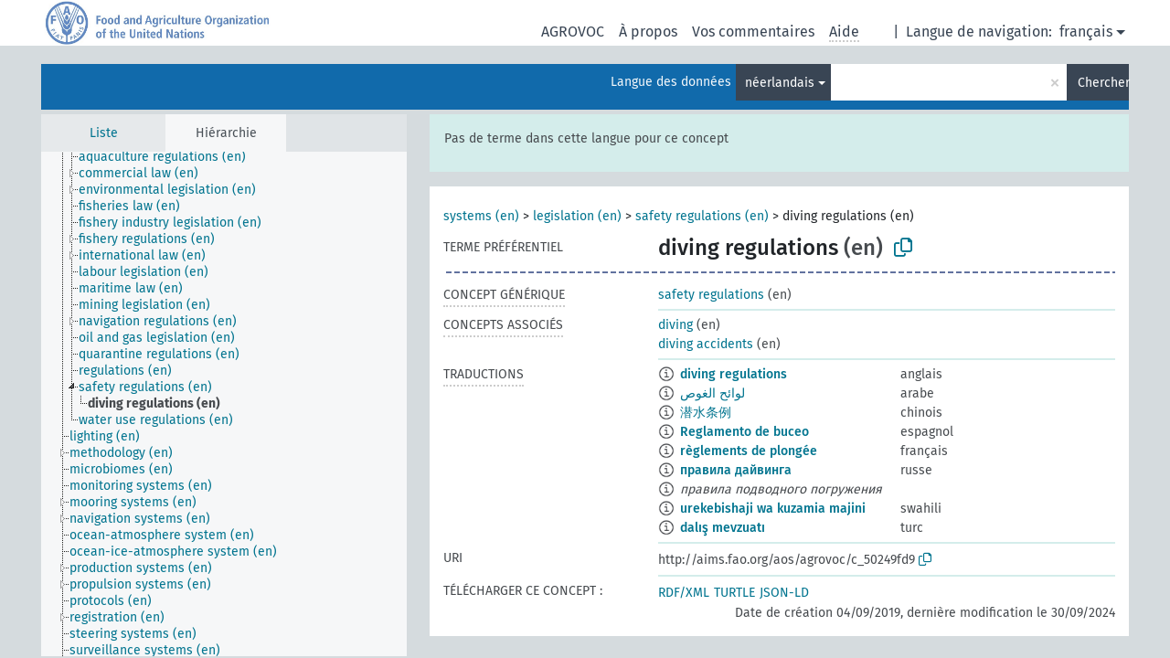

--- FILE ---
content_type: text/html; charset=UTF-8
request_url: https://agrovoc.fao.org/skosmosAsfa/asfa/fr/page/?clang=nl&uri=http%3A%2F%2Faims.fao.org%2Faos%2Fagrovoc%2Fc_50249fd9
body_size: 7259
content:
<!DOCTYPE html>
<html dir="ltr" lang="fr" prefix="og: https://ogp.me/ns#">
<head>
<base href="https://agrovoc.fao.org/skosmosAsfa/">
<link rel="shortcut icon" href="favicon.ico">
<meta http-equiv="X-UA-Compatible" content="IE=Edge">
<meta http-equiv="Content-Type" content="text/html; charset=UTF-8">
<meta name="viewport" content="width=device-width, initial-scale=1.0">
<meta name="format-detection" content="telephone=no">
<meta name="generator" content="Skosmos 2.18">
<meta name="title" content="diving regulations - Asfa - asfa">
<meta property="og:title" content="diving regulations - Asfa - asfa">
<meta name="description" content="Concept diving regulations in vocabulary ">
<meta property="og:description" content="Concept diving regulations in vocabulary ">
<link rel="canonical" href="https://agrovoc.fao.org/skosmosAsfa/asfa/fr/page/c_50249fd9?clang=nl">
<meta property="og:url" content="https://agrovoc.fao.org/skosmosAsfa/asfa/fr/page/c_50249fd9?clang=nl">
<meta property="og:type" content="website">
<meta property="og:site_name" content="asfa">
<link href="vendor/twbs/bootstrap/dist/css/bootstrap.min.css" media="screen, print" rel="stylesheet" type="text/css">
<link href="vendor/vakata/jstree/dist/themes/default/style.min.css" media="screen, print" rel="stylesheet" type="text/css">
<link href="vendor/davidstutz/bootstrap-multiselect/dist/css/bootstrap-multiselect.min.css" media="screen, print" rel="stylesheet" type="text/css">
<link href="resource/css/fira.css" media="screen, print" rel="stylesheet" type="text/css">
<link href="resource/fontawesome/css/fontawesome.css" media="screen, print" rel="stylesheet" type="text/css">
<link href="resource/fontawesome/css/regular.css" media="screen, print" rel="stylesheet" type="text/css">
<link href="resource/fontawesome/css/solid.css" media="screen, print" rel="stylesheet" type="text/css">
<link href="resource/css/styles.css" media="screen, print" rel="stylesheet" type="text/css">
<link href="resource/css/fao.css" media="screen, print" rel="stylesheet" type="text/css">

<title>diving regulations - Asfa - asfa</title>
</head>
<body class="vocab-asfa">
  <noscript>
    <strong>Nous sommes désolés mais Skosmos ne fonctionne pas correctement sans Javascript. Merci de l'activer pour poursuivre.</strong>
  </noscript>
  <a id="skiptocontent" href="asfa/fr/page/?clang=nl&amp;uri=http%3A%2F%2Faims.fao.org%2Faos%2Fagrovoc%2Fc_50249fd9#maincontent">Passer au contenu principal</a>
  <div class="topbar-container topbar-white">
    <div class="topbar topbar-white">
      <div id="topbar-service-helper">
<a  class="service-fr" href="fr/?clang=nl"><h1 id="service-name">Skosmos</h1></a>
</div>
<div id="topbar-language-navigation">
<div id="language" class="dropdown"><span class="navigation-font">|</span>
  <span class="navigation-font">Langue de navigation:</span>
  <button type="button" class="btn btn-default dropdown-toggle navigation-font" data-bs-toggle="dropdown">français<span class="caret"></span></button>
  <ul class="dropdown-menu dropdown-menu-end">
      <li><a class="dropdown-item" id="language-ar" class="versal" href="asfa/ar/page/?clang=nl&amp;uri=http%3A%2F%2Faims.fao.org%2Faos%2Fagrovoc%2Fc_50249fd9"> العربية</a></li>
        <li><a class="dropdown-item" id="language-en" class="versal" href="asfa/en/page/?clang=nl&amp;uri=http%3A%2F%2Faims.fao.org%2Faos%2Fagrovoc%2Fc_50249fd9"> English</a></li>
        <li><a class="dropdown-item" id="language-es" class="versal" href="asfa/es/page/?clang=nl&amp;uri=http%3A%2F%2Faims.fao.org%2Faos%2Fagrovoc%2Fc_50249fd9"> español</a></li>
            <li><a class="dropdown-item" id="language-ru" class="versal" href="asfa/ru/page/?clang=nl&amp;uri=http%3A%2F%2Faims.fao.org%2Faos%2Fagrovoc%2Fc_50249fd9"> русский</a></li>
        <li><a class="dropdown-item" id="language-zh" class="versal" href="asfa/zh/page/?clang=nl&amp;uri=http%3A%2F%2Faims.fao.org%2Faos%2Fagrovoc%2Fc_50249fd9"> 中文</a></li>
      </ul>
</div>
<div id="navigation">
         <a href="http://www.fao.org/agrovoc/" class="navigation-font"> AGROVOC </a>
     <a href="fr/about?clang=nl" id="navi2" class="navigation-font">
  À propos  </a>
  <a href="asfa/fr/feedback?clang=nl" id="navi3" class="navigation-font">
  Vos commentaires  </a>
  <span class="skosmos-tooltip-wrapper skosmos-tooltip t-bottom" id="navi4" tabindex="0" data-title="Passer le curseur sur un texte souligné en pointillé pour voir plus d'informations sur la propriété. &#xa; &#xa; Pour les recherches avec troncature, utilisez le symbole * , par exemple *animal ou *brevet*. La recherche utilise automatiquement une troncature en fin de mot, même sans le symbole de troncature : la recherche chat donnera donc les mêmes résultats que chat*.">
    <span class="navigation-font">Aide</span>
  </span>
</div>
</div>

<!-- top-bar ENDS HERE -->

    </div>
  </div>
    <div class="headerbar">
    <div class="header-row"><div class="headerbar-coloured"></div><div class="header-left">
  <h1><a href="asfa/fr/?clang=nl"></a></h1>
</div>
<div class="header-float">
      <h2 class="sr-only">Choisissez le vocabulaire dans lequel chercher</h2>
    <div class="search-vocab-text"><p>Langue des données</p></div>
    <form class="navbar-form" role="search" name="text-search" action="asfa/fr/search">
    <input style="display: none" name="clang" value="nl" id="lang-input">
    <div class="input-group">
      <div class="input-group-btn">
        <label class="sr-only" for="lang-dropdown-toggle">Langue du contenu et de la recherche</label>
        <button type="button" class="btn btn-default dropdown-toggle" data-bs-toggle="dropdown" aria-expanded="false" id="lang-dropdown-toggle">néerlandais<span class="caret"></span></button>
        <ul class="dropdown-menu" aria-labelledby="lang-dropdown-toggle">
                            <li><a class="dropdown-item" href="asfa/fr/page/c_50249fd9?clang=de" class="lang-button" hreflang="de">allemand</a></li>
                    <li><a class="dropdown-item" href="asfa/fr/page/c_50249fd9?clang=en" class="lang-button" hreflang="en">anglais</a></li>
                    <li><a class="dropdown-item" href="asfa/fr/page/c_50249fd9?clang=ar" class="lang-button" hreflang="ar">arabe</a></li>
                    <li><a class="dropdown-item" href="asfa/fr/page/c_50249fd9?clang=my" class="lang-button" hreflang="my">birman</a></li>
                    <li><a class="dropdown-item" href="asfa/fr/page/c_50249fd9?clang=be" class="lang-button" hreflang="be">biélorusse</a></li>
                    <li><a class="dropdown-item" href="asfa/fr/page/c_50249fd9?clang=ca" class="lang-button" hreflang="ca">catalan</a></li>
                    <li><a class="dropdown-item" href="asfa/fr/page/c_50249fd9?clang=zh" class="lang-button" hreflang="zh">chinois</a></li>
                    <li><a class="dropdown-item" href="asfa/fr/page/c_50249fd9?clang=ko" class="lang-button" hreflang="ko">coréen</a></li>
                    <li><a class="dropdown-item" href="asfa/fr/page/c_50249fd9?clang=da" class="lang-button" hreflang="da">danois</a></li>
                    <li><a class="dropdown-item" href="asfa/fr/page/c_50249fd9?clang=es" class="lang-button" hreflang="es">espagnol</a></li>
                    <li><a class="dropdown-item" href="asfa/fr/page/c_50249fd9?clang=et" class="lang-button" hreflang="et">estonien</a></li>
                    <li><a class="dropdown-item" href="asfa/fr/page/c_50249fd9?clang=fi" class="lang-button" hreflang="fi">finnois</a></li>
                    <li><a class="dropdown-item" href="asfa/fr/page/c_50249fd9" class="lang-button" hreflang="fr">français</a></li>
                    <li><a class="dropdown-item" href="asfa/fr/page/c_50249fd9?clang=el" class="lang-button" hreflang="el">grec</a></li>
                    <li><a class="dropdown-item" href="asfa/fr/page/c_50249fd9?clang=ka" class="lang-button" hreflang="ka">géorgien</a></li>
                    <li><a class="dropdown-item" href="asfa/fr/page/c_50249fd9?clang=hi" class="lang-button" hreflang="hi">hindi</a></li>
                    <li><a class="dropdown-item" href="asfa/fr/page/c_50249fd9?clang=hu" class="lang-button" hreflang="hu">hongrois</a></li>
                    <li><a class="dropdown-item" href="asfa/fr/page/c_50249fd9?clang=it" class="lang-button" hreflang="it">italien</a></li>
                    <li><a class="dropdown-item" href="asfa/fr/page/c_50249fd9?clang=ja" class="lang-button" hreflang="ja">japonais</a></li>
                    <li><a class="dropdown-item" href="asfa/fr/page/c_50249fd9?clang=km" class="lang-button" hreflang="km">khmer</a></li>
                    <li><a class="dropdown-item" href="asfa/fr/page/c_50249fd9?clang=lo" class="lang-button" hreflang="lo">lao</a></li>
                    <li><a class="dropdown-item" href="asfa/fr/page/c_50249fd9?clang=la" class="lang-button" hreflang="la">latin</a></li>
                    <li><a class="dropdown-item" href="asfa/fr/page/c_50249fd9?clang=ms" class="lang-button" hreflang="ms">malais</a></li>
                    <li><a class="dropdown-item" href="asfa/fr/page/c_50249fd9?clang=nb" class="lang-button" hreflang="nb">norvégien bokmål</a></li>
                    <li><a class="dropdown-item" href="asfa/fr/page/c_50249fd9?clang=nn" class="lang-button" hreflang="nn">norvégien nynorsk</a></li>
                    <li><a class="dropdown-item" href="asfa/fr/page/c_50249fd9?clang=nl" class="lang-button" hreflang="nl">néerlandais</a></li>
                    <li><a class="dropdown-item" href="asfa/fr/page/c_50249fd9?clang=fa" class="lang-button" hreflang="fa">persan</a></li>
                    <li><a class="dropdown-item" href="asfa/fr/page/c_50249fd9?clang=pl" class="lang-button" hreflang="pl">polonais</a></li>
                    <li><a class="dropdown-item" href="asfa/fr/page/c_50249fd9?clang=pt" class="lang-button" hreflang="pt">portugais</a></li>
                    <li><a class="dropdown-item" href="asfa/fr/page/c_50249fd9?clang=pt-BR" class="lang-button" hreflang="pt-BR">portugais (Brésil)</a></li>
                    <li><a class="dropdown-item" href="asfa/fr/page/c_50249fd9?clang=ro" class="lang-button" hreflang="ro">roumain</a></li>
                    <li><a class="dropdown-item" href="asfa/fr/page/c_50249fd9?clang=ru" class="lang-button" hreflang="ru">russe</a></li>
                    <li><a class="dropdown-item" href="asfa/fr/page/c_50249fd9?clang=sr" class="lang-button" hreflang="sr">serbe</a></li>
                    <li><a class="dropdown-item" href="asfa/fr/page/c_50249fd9?clang=sk" class="lang-button" hreflang="sk">slovaque</a></li>
                    <li><a class="dropdown-item" href="asfa/fr/page/c_50249fd9?clang=sv" class="lang-button" hreflang="sv">suédois</a></li>
                    <li><a class="dropdown-item" href="asfa/fr/page/c_50249fd9?clang=sw" class="lang-button" hreflang="sw">swahili</a></li>
                    <li><a class="dropdown-item" href="asfa/fr/page/c_50249fd9?clang=cs" class="lang-button" hreflang="cs">tchèque</a></li>
                    <li><a class="dropdown-item" href="asfa/fr/page/c_50249fd9?clang=th" class="lang-button" hreflang="th">thaï</a></li>
                    <li><a class="dropdown-item" href="asfa/fr/page/c_50249fd9?clang=tr" class="lang-button" hreflang="tr">turc</a></li>
                    <li><a class="dropdown-item" href="asfa/fr/page/c_50249fd9?clang=te" class="lang-button" hreflang="te">télougou</a></li>
                    <li><a class="dropdown-item" href="asfa/fr/page/c_50249fd9?clang=uk" class="lang-button" hreflang="uk">ukrainien</a></li>
                    <li><a class="dropdown-item" href="asfa/fr/page/c_50249fd9?clang=vi" class="lang-button" hreflang="vi">vietnamien</a></li>
                            <li>
            <a class="dropdown-item" href="asfa/fr/page/?uri=http://aims.fao.org/aos/agrovoc/c_50249fd9&amp;clang=nl&amp;anylang=on"
              class="lang-button" id="lang-button-all">Toutes les langues</a>
            <input name="anylang" type="checkbox">
          </li>
        </ul>
      </div><!-- /btn-group -->
      <label class="sr-only" for="search-field">Entrez votre terme de recherche</label>
      <input id="search-field" type="text" class="form-control" name="q" value="">
      <div class="input-group-btn">
        <label class="sr-only" for="search-all-button">Lancer la recherche</label>
        <button id="search-all-button" type="submit" class="btn btn-primary">Chercher</button>
      </div>
    </div>
      </form>
</div>
</div>  </div>
    <div class="main-container">
        <div id="sidebar">
          <div class="sidebar-buttons">
                <h2 class="sr-only">Sidebar listing: list and traverse vocabulary contents by a criterion</h2>
        <ul class="nav nav-tabs">
                                      <h3 class="sr-only">Lister les concepts du vocabulaire par ordre alphabétique</h3>
                    <li id="alpha" class="nav-item"><a class="nav-link" href="asfa/fr/index?clang=nl">Liste</a></li>
                                                  <h3 class="sr-only">Lister les concepts du vocabulaire par ordre hiérarchique</h3>
                    <li id="hierarchy" class="nav-item">
            <a class="nav-link active" href="#" id="hier-trigger"
                        >Hiérarchie            </a>
          </li>
                                                </ul>
      </div>
      
            <h4 class="sr-only">Liste des concepts du vocabulaire par ordre alphabétique</h4>
            <div class="sidebar-grey  concept-hierarchy">
        <div id="alphabetical-menu">
                  </div>
              </div>
        </div>
    
            <main id="maincontent" tabindex="-1">
            <div class="content">
        <div id="content-top"></div>
                     <h2 class="sr-only">Concept information</h2>
            <div class="alert alert-lang">
      <p class="language-alert">Pas de terme dans cette langue pour ce concept</p>
    </div>
        <div class="concept-info">
      <div class="concept-main">
              <div class="row">
                                      <div class="crumb-path">
                        <a class="propertyvalue bread-crumb" href="asfa/fr/page/c_330985?clang=nl">systems (en)</a><span class="bread-crumb"> > </span>
                                                <a class="propertyvalue bread-crumb" href="asfa/fr/page/c_4253?clang=nl">legislation (en)</a><span class="bread-crumb"> > </span>
                                                <a class="propertyvalue bread-crumb" href="asfa/fr/page/c_bb5ce0f0?clang=nl">safety regulations (en)</a><span class="bread-crumb"> > </span>
                                                <span class="bread-crumb propertylabel-pink">diving regulations (en)</span>
                                                </div>
                          </div>
            <div class="row property prop-preflabel"><div class="property-label property-label-pref"><h3 class="versal">
                                      Terme préférentiel
                      </h3></div><div class="property-value-column"><span class="prefLabel conceptlabel" id="pref-label">diving regulations</span><span class="prefLabelLang"> (en)</span>
                        &nbsp;
        <button type="button" data-bs-toggle="tooltip" data-bs-placement="button" title="Copy to clipboard" class="btn btn-default btn-xs copy-clipboard" for="#pref-label"><span class="fa-regular fa-copy"></span></button></div><div class="col-md-12"><div class="preflabel-spacer"></div></div></div>
                       <div class="row property prop-skos_broader">
          <div class="property-label">
            <h3 class="versal               property-click skosmos-tooltip-wrapper skosmos-tooltip t-top" data-title="Concept générique (TG)
              ">
                              Concept générique
                          </h3>
          </div>
          <div class="property-value-column"><div class="property-value-wrapper">
                <ul>
                     <li>
                                                                               <a href="asfa/fr/page/c_bb5ce0f0?clang=nl"> safety regulations</a>
                                                <span class="versal"> (en)</span>                                                      </li>
                </ul>
                </div></div></div>
                               <div class="row property prop-skos_related">
          <div class="property-label">
            <h3 class="versal               property-click skosmos-tooltip-wrapper skosmos-tooltip t-top" data-title="Concepts associés (TA, related)
              ">
                              Concepts associés
                          </h3>
          </div>
          <div class="property-value-column"><div class="property-value-wrapper">
                <ul>
                     <li>
                                                                               <a href="asfa/fr/page/c_816e729b?clang=nl"> diving</a>
                                                <span class="versal"> (en)</span>                                                      </li>
                     <li>
                                                                               <a href="asfa/fr/page/c_64adad0f?clang=nl"> diving accidents</a>
                                                <span class="versal"> (en)</span>                                                      </li>
                </ul>
                </div></div></div>
                                <div class="row property prop-other-languages">
        <div class="property-label"><h3 class="versal property-click skosmos-tooltip-wrapper skosmos-tooltip t-top" data-title="Termes du concept dans d'autres langues." >Traductions</h3></div>
        <div class="property-value-column">
          <div class="property-value-wrapper">
            <ul>
                                          <li class="row other-languages first-of-language">
                <div class="col-6 versal versal-pref">
                                    <span class="reified-property-value xl-label tooltip-html">
                    <img alt="Information" src="resource/pics/about.png">
                    <div class="reified-tooltip tooltip-html-content">
                                                              <p><span class="tooltip-prop">Date de création</span>:
                        <span class="versal">2019-09-04T12:02:37</span>
                      </p>
                                                            </div>
                  </span>
                                                      <a href='asfa/fr/page/c_50249fd9?clang=en' hreflang='en'>diving regulations</a>
                                  </div>
                <div class="col-6 versal"><p>anglais</p></div>
              </li>
                                                        <li class="row other-languages first-of-language">
                <div class="col-6 versal versal-pref">
                                    <span class="reified-property-value xl-label tooltip-html">
                    <img alt="Information" src="resource/pics/about.png">
                    <div class="reified-tooltip tooltip-html-content">
                                                              <p><span class="tooltip-prop">Date de création</span>:
                        <span class="versal">2024-05-27T14:17:42Z</span>
                      </p>
                                                            </div>
                  </span>
                                                      <a href='asfa/fr/page/c_50249fd9?clang=ar' hreflang='ar'>لوائح الغوص</a>
                                  </div>
                <div class="col-6 versal"><p>arabe</p></div>
              </li>
                                                        <li class="row other-languages first-of-language">
                <div class="col-6 versal versal-pref">
                                    <span class="reified-property-value xl-label tooltip-html">
                    <img alt="Information" src="resource/pics/about.png">
                    <div class="reified-tooltip tooltip-html-content">
                                                              <p><span class="tooltip-prop">Date de création</span>:
                        <span class="versal">2024-03-07T17:09:42Z</span>
                      </p>
                                                            </div>
                  </span>
                                                      <a href='asfa/fr/page/c_50249fd9?clang=zh' hreflang='zh'>潜水条例</a>
                                  </div>
                <div class="col-6 versal"><p>chinois</p></div>
              </li>
                                                        <li class="row other-languages first-of-language">
                <div class="col-6 versal versal-pref">
                                    <span class="reified-property-value xl-label tooltip-html">
                    <img alt="Information" src="resource/pics/about.png">
                    <div class="reified-tooltip tooltip-html-content">
                                                              <p><span class="tooltip-prop">Date de création</span>:
                        <span class="versal">2024-07-03T11:24:42Z</span>
                      </p>
                                                            </div>
                  </span>
                                                      <a href='asfa/fr/page/c_50249fd9?clang=es' hreflang='es'>Reglamento de buceo</a>
                                  </div>
                <div class="col-6 versal"><p>espagnol</p></div>
              </li>
                                                        <li class="row other-languages first-of-language">
                <div class="col-6 versal versal-pref">
                                    <span class="reified-property-value xl-label tooltip-html">
                    <img alt="Information" src="resource/pics/about.png">
                    <div class="reified-tooltip tooltip-html-content">
                                                              <p><span class="tooltip-prop">Date de création</span>:
                        <span class="versal">2022-10-21T12:54:51</span>
                      </p>
                                                            </div>
                  </span>
                                                      <a href='asfa/fr/page/c_50249fd9' hreflang='fr'>règlements de plongée</a>
                                  </div>
                <div class="col-6 versal"><p>français</p></div>
              </li>
                                                        <li class="row other-languages first-of-language">
                <div class="col-6 versal versal-pref">
                                    <span class="reified-property-value xl-label tooltip-html">
                    <img alt="Information" src="resource/pics/about.png">
                    <div class="reified-tooltip tooltip-html-content">
                                                              <p><span class="tooltip-prop">Date de création</span>:
                        <span class="versal">2024-09-30T11:30:42Z</span>
                      </p>
                                                            </div>
                  </span>
                                                      <a href='asfa/fr/page/c_50249fd9?clang=ru' hreflang='ru'>правила дайвинга</a>
                                  </div>
                <div class="col-6 versal"><p>russe</p></div>
              </li>
                            <li class="row other-languages">
                <div class="col-6 versal replaced">
                                    <span class="reified-property-value xl-label tooltip-html">
                    <img alt="Information" src="resource/pics/about.png">
                    <div class="reified-tooltip tooltip-html-content">
                                                              <p><span class="tooltip-prop">Date de création</span>:
                        <span class="versal">2024-09-30T11:30:42Z</span>
                      </p>
                                                            </div>
                  </span>
                                    правила подводного погружения
                                  </div>
                <div class="col-6 versal"></div>
              </li>
                                                        <li class="row other-languages first-of-language">
                <div class="col-6 versal versal-pref">
                                    <span class="reified-property-value xl-label tooltip-html">
                    <img alt="Information" src="resource/pics/about.png">
                    <div class="reified-tooltip tooltip-html-content">
                                                              <p><span class="tooltip-prop">Date de création</span>:
                        <span class="versal">2024-07-23T14:18:25</span>
                      </p>
                                                            </div>
                  </span>
                                                      <a href='asfa/fr/page/c_50249fd9?clang=sw' hreflang='sw'>urekebishaji wa kuzamia majini</a>
                                  </div>
                <div class="col-6 versal"><p>swahili</p></div>
              </li>
                                                        <li class="row other-languages first-of-language">
                <div class="col-6 versal versal-pref">
                                    <span class="reified-property-value xl-label tooltip-html">
                    <img alt="Information" src="resource/pics/about.png">
                    <div class="reified-tooltip tooltip-html-content">
                                                              <p><span class="tooltip-prop">Date de création</span>:
                        <span class="versal">2020-12-11T14:30:59</span>
                      </p>
                                                            </div>
                  </span>
                                                      <a href='asfa/fr/page/c_50249fd9?clang=tr' hreflang='tr'>dalış mevzuatı</a>
                                  </div>
                <div class="col-6 versal"><p>turc</p></div>
              </li>
                                        </ul>
          </div>
        </div>
      </div>
              <div class="row property prop-uri">
            <div class="property-label"><h3 class="versal">URI</h3></div>
            <div class="property-value-column">
                <div class="property-value-wrapper">
                    <span class="versal uri-input-box" id="uri-input-box">http://aims.fao.org/aos/agrovoc/c_50249fd9</span>
                    <button type="button" data-bs-toggle="tooltip" data-bs-placement="button" title="Copy to clipboard" class="btn btn-default btn-xs copy-clipboard" for="#uri-input-box">
                      <span class="fa-regular fa-copy"></span>
                    </button>
                </div>
            </div>
        </div>
        <div class="row">
            <div class="property-label"><h3 class="versal">Télécharger ce concept :</h3></div>
            <div class="property-value-column">
<span class="versal concept-download-links"><a href="rest/v1/asfa/data?uri=http%3A%2F%2Faims.fao.org%2Faos%2Fagrovoc%2Fc_50249fd9&amp;format=application/rdf%2Bxml">RDF/XML</a>
          <a href="rest/v1/asfa/data?uri=http%3A%2F%2Faims.fao.org%2Faos%2Fagrovoc%2Fc_50249fd9&amp;format=text/turtle">
            TURTLE</a>
          <a href="rest/v1/asfa/data?uri=http%3A%2F%2Faims.fao.org%2Faos%2Fagrovoc%2Fc_50249fd9&amp;format=application/ld%2Bjson">JSON-LD</a>
        </span><span class="versal date-info">Date de création 04/09/2019, dernière modification le 30/09/2024</span>            </div>
        </div>
      </div>
      <!-- appendix / concept mapping properties -->
      <div
          class="concept-appendix hidden"
          data-concept-uri="http://aims.fao.org/aos/agrovoc/c_50249fd9"
          data-concept-type="skos:Concept"
          >
      </div>
    </div>
    
  

<template id="property-mappings-template">
    {{#each properties}}
    <div class="row{{#ifDeprecated concept.type 'skosext:DeprecatedConcept'}} deprecated{{/ifDeprecated}} property prop-{{ id }}">
        <div class="property-label"><h3 class="versal{{#ifNotInDescription type description}} property-click skosmos-tooltip-wrapper skosmos-tooltip t-top" data-title="{{ description }}{{/ifNotInDescription}}">{{label}}</h3></div>
        <div class="property-value-column">
            {{#each values }} {{! loop through ConceptPropertyValue objects }}
            {{#if prefLabel }}
            <div class="row">
                <div class="col-5">
                    <a class="versal" href="{{hrefLink}}">{{#if notation }}<span class="versal">{{ notation }} </span>{{/if}}{{ prefLabel }}</a>
                    {{#ifDifferentLabelLang lang }}<span class="propertyvalue"> ({{ lang }})</span>{{/ifDifferentLabelLang}}
                </div>
                {{#if vocabName }}
                    <span class="appendix-vocab-label col-7">{{ vocabName }}</span>
                {{/if}}
            </div>
            {{/if}}
            {{/each}}
        </div>
    </div>
    {{/each}}
</template>

        <div id="content-bottom"></div>
      </div>
    </main>
            <footer id="footer"></footer>
  </div>
  <script>
<!-- translations needed in javascript -->
var noResultsTranslation = "Pas de résultats";
var loading_text = "Chargement de plus de données";
var loading_failed_text = "Erreur : Le chargement de plus de données a échoué !";
var loading_retry_text = "Retry";
var jstree_loading = "Chargement ...";
var results_disp = "Tous les résultats sont affichés (%d)";
var all_vocabs  = "Partout";
var n_selected = "sélectionné";
var missing_value = "Champ obligatoire";
var expand_paths = "voir tous les # chemins";
var expand_propvals = "voir toutes les # valeurs";
var hiertrans = "Hiérarchie";
var depr_trans = "Concept déprécié";
var sr_only_translations = {
  hierarchy_listing: "Liste des concepts du vocabulaire par ordre hiérarchique",
  groups_listing: "Liste des groupes et concepts du vocabulaire par ordre hiérarchique",
};

<!-- variables passed through to javascript -->
var lang = "fr";
var content_lang = "nl";
var vocab = "asfa";
var uri = "http://aims.fao.org/aos/agrovoc/c_50249fd9";
var prefLabels = [{"lang": "en","label": "diving regulations"}];
var uriSpace = "http://aims.fao.org/aos/agrovoc/";
var showNotation = true;
var sortByNotation = null;
var languageOrder = ["nl","en","de","ar","my","be","ca","zh","ko","da","es","et","fi","fr","el","ka","hi","hu","it","ja","km","lo","la","ms","nb","nn","fa","pl","pt","pt-BR","ro","ru","sr","sk","sv","sw","cs","th","tr","te","uk","vi"];
var vocShortName = "Asfa";
var explicitLangCodes = true;
var pluginParameters = [];
</script>

<script type="application/ld+json">
{"@context":{"skos":"http://www.w3.org/2004/02/skos/core#","isothes":"http://purl.org/iso25964/skos-thes#","rdfs":"http://www.w3.org/2000/01/rdf-schema#","owl":"http://www.w3.org/2002/07/owl#","dct":"http://purl.org/dc/terms/","dc11":"http://purl.org/dc/elements/1.1/","uri":"@id","type":"@type","lang":"@language","value":"@value","graph":"@graph","label":"rdfs:label","prefLabel":"skos:prefLabel","altLabel":"skos:altLabel","hiddenLabel":"skos:hiddenLabel","broader":"skos:broader","narrower":"skos:narrower","related":"skos:related","inScheme":"skos:inScheme","schema":"http://schema.org/","wd":"http://www.wikidata.org/entity/","wdt":"http://www.wikidata.org/prop/direct/","asfa":"http://aims.fao.org/aos/agrovoc/"},"graph":[{"uri":"asfa:c_50249fd9","type":"skos:Concept","dct:created":{"type":"http://www.w3.org/2001/XMLSchema#dateTime","value":"2019-09-04T12:02:37"},"dct:modified":{"type":"http://www.w3.org/2001/XMLSchema#dateTime","value":"2024-09-30T11:30:42Z"},"altLabel":{"lang":"ru","value":"правила подводного погружения"},"broader":{"uri":"asfa:c_bb5ce0f0"},"inScheme":{"uri":"asfa:conceptScheme_7a97495f"},"prefLabel":[{"lang":"en","value":"diving regulations"},{"lang":"tr","value":"dalış mevzuatı"},{"lang":"fr","value":"règlements de plongée"},{"lang":"zh","value":"潜水条例"},{"lang":"ar","value":"لوائح الغوص"},{"lang":"es","value":"Reglamento de buceo"},{"lang":"sw","value":"urekebishaji wa kuzamia majini"},{"lang":"ru","value":"правила дайвинга"}],"related":[{"uri":"asfa:c_816e729b"},{"uri":"asfa:c_64adad0f"}],"http://www.w3.org/2008/05/skos-xl#altLabel":{"uri":"asfa:xl_ru_74517c76"},"http://www.w3.org/2008/05/skos-xl#prefLabel":[{"uri":"asfa:xl_ru_5d0dacf9"},{"uri":"asfa:xl_sw_8a999d4d"},{"uri":"asfa:xl_en_a77fe0a2"},{"uri":"asfa:xl_tr_8b970215"},{"uri":"asfa:xl_fr_26bd87fb"},{"uri":"asfa:xl_zh_19806fef"},{"uri":"asfa:xl_ar_12f0a6cb"},{"uri":"asfa:xl_es_347a3e2b"}]},{"uri":"asfa:c_64adad0f","type":"skos:Concept","prefLabel":[{"lang":"th","value":"อุบัติเหตุใต้น้ำ"},{"lang":"sv","value":"dykolyckor"},{"lang":"da","value":"dykkerulykker"},{"lang":"cs","value":"nehody při potápění"},{"lang":"pt-BR","value":"acidente de mergulho"},{"lang":"en","value":"diving accidents"},{"lang":"tr","value":"dalış kazası"},{"lang":"de","value":"Tauchunfall"},{"lang":"nb","value":"dykkerulykker"},{"lang":"it","value":"Incidenti da immersione"},{"lang":"fr","value":"accident de plongée"},{"lang":"ru","value":"чрезвычайные происшествия под водой"},{"lang":"uk","value":"нещасні випадки під час дайвінгу"},{"lang":"ro","value":"accidente de scufundare"},{"lang":"zh","value":"潜水事故"},{"lang":"ar","value":"حوادث الغوص"},{"lang":"sw","value":"ajali za kupiga mbizi"},{"lang":"sr","value":"ронилачке незгоде"},{"lang":"es","value":"Accidente de buceo"}],"related":{"uri":"asfa:c_50249fd9"}},{"uri":"asfa:c_816e729b","type":"skos:Concept","prefLabel":[{"lang":"sw","value":"kupiga mbizi"},{"lang":"pt-BR","value":"mergulho"},{"lang":"ru","value":"подводное плавание"},{"lang":"ar","value":"غوص"},{"lang":"cs","value":"potápění"},{"lang":"ka","value":"ყვინთვა"},{"lang":"de","value":"Tauchen"},{"lang":"tr","value":"dalış"},{"lang":"fr","value":"plongée sous-marine"},{"lang":"es","value":"Buceo"},{"lang":"nb","value":"dykking"},{"lang":"zh","value":"潜水"},{"lang":"en","value":"diving"}],"related":{"uri":"asfa:c_50249fd9"}},{"uri":"asfa:c_bb5ce0f0","type":"skos:Concept","narrower":{"uri":"asfa:c_50249fd9"},"prefLabel":[{"lang":"es","value":"Norma de seguridad"},{"lang":"ka","value":"უსაფრთხოების წესი"},{"lang":"be","value":"правілы тэхнікі бяспекі"},{"lang":"sw","value":"kanuni za usalama"},{"lang":"sr","value":"сигурносни прописи"},{"lang":"cs","value":"bezpečnostní předpisy"},{"lang":"de","value":"Sicherheitsvorschrift"},{"lang":"tr","value":"güvenlik mevzuatı"},{"lang":"ar","value":"أنظمة السلامة"},{"lang":"fr","value":"règlements de sécurité"},{"lang":"ru","value":"правила техники безопасности"},{"lang":"zh","value":"安全条例"},{"lang":"en","value":"safety regulations"}]},{"uri":"asfa:conceptScheme_7a97495f","type":"skos:ConceptScheme","prefLabel":{"lang":"en","value":"ASFA"}},{"uri":"asfa:xl_ar_12f0a6cb","type":"http://www.w3.org/2008/05/skos-xl#Label","dct:created":{"type":"http://www.w3.org/2001/XMLSchema#dateTime","value":"2024-05-27T14:17:42Z"},"http://www.w3.org/2008/05/skos-xl#literalForm":{"lang":"ar","value":"لوائح الغوص"}},{"uri":"asfa:xl_en_a77fe0a2","type":"http://www.w3.org/2008/05/skos-xl#Label","dct:created":{"type":"http://www.w3.org/2001/XMLSchema#dateTime","value":"2019-09-04T12:02:37"},"http://www.w3.org/2008/05/skos-xl#literalForm":{"lang":"en","value":"diving regulations"}},{"uri":"asfa:xl_es_347a3e2b","type":"http://www.w3.org/2008/05/skos-xl#Label","dct:created":{"type":"http://www.w3.org/2001/XMLSchema#dateTime","value":"2024-07-03T11:24:42Z"},"http://www.w3.org/2008/05/skos-xl#literalForm":{"lang":"es","value":"Reglamento de buceo"}},{"uri":"asfa:xl_fr_26bd87fb","type":"http://www.w3.org/2008/05/skos-xl#Label","dct:created":{"type":"http://www.w3.org/2001/XMLSchema#dateTime","value":"2022-10-21T12:54:51"},"http://www.w3.org/2008/05/skos-xl#literalForm":{"lang":"fr","value":"règlements de plongée"}},{"uri":"asfa:xl_ru_5d0dacf9","type":"http://www.w3.org/2008/05/skos-xl#Label","dct:created":{"type":"http://www.w3.org/2001/XMLSchema#dateTime","value":"2024-09-30T11:30:42Z"},"http://www.w3.org/2008/05/skos-xl#literalForm":{"lang":"ru","value":"правила дайвинга"}},{"uri":"asfa:xl_ru_74517c76","type":"http://www.w3.org/2008/05/skos-xl#Label","dct:created":{"type":"http://www.w3.org/2001/XMLSchema#dateTime","value":"2024-09-30T11:30:42Z"},"http://www.w3.org/2008/05/skos-xl#literalForm":{"lang":"ru","value":"правила подводного погружения"}},{"uri":"asfa:xl_sw_8a999d4d","type":"http://www.w3.org/2008/05/skos-xl#Label","dct:created":{"type":"http://www.w3.org/2001/XMLSchema#dateTime","value":"2024-07-23T14:18:25"},"http://www.w3.org/2008/05/skos-xl#literalForm":{"lang":"sw","value":"urekebishaji wa kuzamia majini"}},{"uri":"asfa:xl_tr_8b970215","type":"http://www.w3.org/2008/05/skos-xl#Label","dct:created":{"type":"http://www.w3.org/2001/XMLSchema#dateTime","value":"2020-12-11T14:30:59"},"http://www.w3.org/2008/05/skos-xl#literalForm":{"lang":"tr","value":"dalış mevzuatı"}},{"uri":"asfa:xl_zh_19806fef","type":"http://www.w3.org/2008/05/skos-xl#Label","dct:created":{"type":"http://www.w3.org/2001/XMLSchema#dateTime","value":"2024-03-07T17:09:42Z"},"http://www.w3.org/2008/05/skos-xl#literalForm":{"lang":"zh","value":"潜水条例"}},{"uri":"skos:prefLabel","rdfs:comment":{"lang":"en","value":"A resource has no more than one value of skos:prefLabel per language tag."}}]}
</script>
<script src="vendor/components/jquery/jquery.min.js"></script>
<script src="vendor/components/handlebars.js/handlebars.min.js"></script>
<script src="vendor/vakata/jstree/dist/jstree.min.js"></script>
<script src="vendor/twitter/typeahead.js/dist/typeahead.bundle.min.js"></script>
<script src="vendor/davidstutz/bootstrap-multiselect/dist/js/bootstrap-multiselect.min.js"></script>
<script src="vendor/twbs/bootstrap/dist/js/bootstrap.bundle.js"></script>
<script src="vendor/etdsolutions/waypoints/jquery.waypoints.min.js"></script>
<script src="vendor/newerton/jquery-mousewheel/jquery.mousewheel.min.js"></script>
<script src="vendor/pamelafox/lscache/lscache.min.js"></script>
<script src="resource/js/config.js"></script>
<script src="resource/js/hierarchy.js"></script>
<script src="resource/js/groups.js"></script>
<script src="resource/js/scripts.js"></script>
<script src="resource/js/docready.js"></script>

    </body>
</html>
